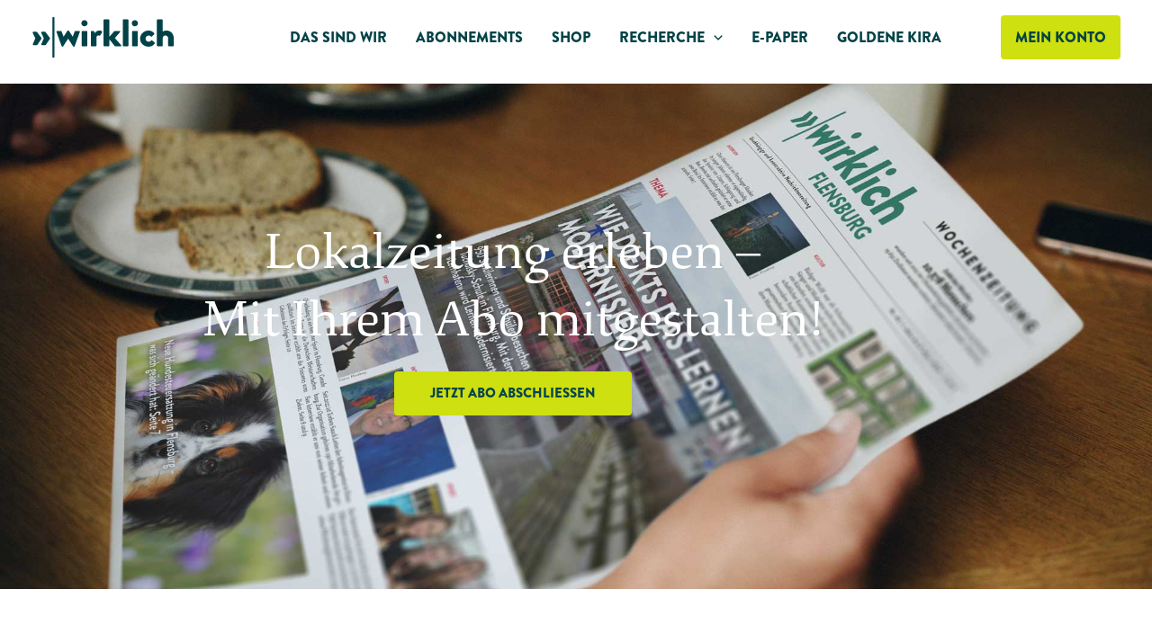

--- FILE ---
content_type: image/svg+xml
request_url: https://wirklichverlag.de/wp-content/uploads/2023/05/wirklich_logo_petrol-weiss.svg
body_size: 7143
content:
<?xml version="1.0" encoding="UTF-8" standalone="no"?>
<!DOCTYPE svg PUBLIC "-//W3C//DTD SVG 1.1//EN" "http://www.w3.org/Graphics/SVG/1.1/DTD/svg11.dtd">
<svg width="100%" height="100%" viewBox="0 0 1845 546" version="1.1" xmlns="http://www.w3.org/2000/svg" xmlns:xlink="http://www.w3.org/1999/xlink" xml:space="preserve" xmlns:serif="http://www.serif.com/" style="fill-rule:evenodd;clip-rule:evenodd;stroke-linejoin:round;stroke-miterlimit:2;">
    <g transform="matrix(0.976086,0,0,0.894736,-85.3744,-39.8727)">
        <rect id="Mesa-de-trabajo1" serif:id="Mesa de trabajo1" x="87.466" y="44.564" width="1889.93" height="609.569" style="fill:none;"/>
        <clipPath id="_clip1">
            <rect id="Mesa-de-trabajo11" serif:id="Mesa de trabajo1" x="87.466" y="44.564" width="1889.93" height="609.569"/>
        </clipPath>
        <g clip-path="url(#_clip1)">
            <g id="wirklich_logo_petrol-weiss" transform="matrix(1.0245,0,0,1.11765,-47.9677,-76.3275)">
                <rect x="0" y="0" width="2100" height="700" style="fill:none;"/>
            </g>
            <g transform="matrix(1.0245,0,0,1.11765,-47.9677,-76.3275)">
                <path d="M259.044,469.555C255.544,477.555 258.044,484.555 266.544,484.555L308.544,484.555C310.544,484.555 314.544,482.555 316.044,480.555L368.044,403.055C371.044,399.055 370.044,394.055 368.044,391.055L313.544,317.055C312.044,314.555 308.544,311.055 304.544,311.055L265.044,311.055C256.544,311.055 253.544,318.555 257.544,326.555L290.044,396.055L259.044,469.555ZM157.544,484.555L199.544,484.555C201.544,484.555 205.544,482.555 207.044,480.555L259.044,403.055C262.044,399.055 261.044,394.055 259.044,391.055L204.544,317.055C203.044,314.555 199.544,311.055 195.544,311.055L156.044,311.055C147.544,311.055 144.544,318.555 148.544,326.555L181.044,396.055L150.044,469.555C146.544,477.555 149.044,484.555 157.544,484.555Z" style="fill:rgb(0,66,71);fill-rule:nonzero;"/>
                <path d="M399.544,641.055C399.544,646.055 404.044,650.055 409.044,650.055L417.044,650.055C422.044,650.055 426.544,646.055 426.544,641.055L426.544,129.555C426.544,124.055 422.544,120.055 417.544,120.055L409.044,120.055C404.044,120.055 399.544,124.055 399.544,129.555L399.544,641.055Z" style="fill:rgb(0,66,71);fill-rule:nonzero;"/>
                <path d="M518.544,499.055C519.044,502.555 524.044,505.055 527.044,505.055L529.544,505.055C532.044,505.055 536.044,503.055 537.544,501.055L601.044,401.055L601.544,401.055L666.044,501.055C667.044,503.055 671.544,505.055 674.044,505.055L676.044,505.055C679.544,505.055 684.044,502.555 685.044,499.055L751.544,312.555C754.044,306.055 749.544,300.055 742.544,300.055L696.044,300.055C690.544,300.055 688.044,301.555 686.044,306.055L660.544,374.555L660.044,374.555L612.044,299.055C611.044,297.055 608.044,295.055 604.544,295.055L599.544,295.055C595.044,295.055 592.544,297.555 591.544,299.055L544.044,374.555L543.544,374.555L517.544,306.055C516.544,302.555 511.544,300.055 508.544,300.055L461.044,300.055C454.044,300.055 449.544,306.055 452.044,312.555L518.544,499.055Z" style="fill:rgb(0,66,71);fill-rule:nonzero;"/>
                <path d="M810.544,239.555C832.544,239.555 850.544,222.055 850.544,200.055C850.544,178.055 832.544,160.055 810.544,160.055C788.544,160.055 771.044,178.055 771.044,200.055C771.044,222.055 788.544,239.555 810.544,239.555ZM774.044,490.555C774.044,495.555 778.544,500.055 783.544,500.055L838.544,500.055C843.544,500.055 848.044,495.555 848.044,490.555L848.044,309.555C848.044,304.055 843.544,300.055 838.544,300.055L783.544,300.055C778.544,300.055 774.044,304.055 774.044,309.555L774.044,490.555Z" style="fill:rgb(0,66,71);fill-rule:nonzero;"/>
                <path d="M892.544,490.555C892.544,495.555 897.044,500.055 902.044,500.055L953.044,500.055C961.044,500.055 964.044,496.555 964.044,490.555L964.044,387.055C964.044,370.055 975.544,358.555 990.544,358.555C995.044,358.555 1000.04,360.055 1002.54,361.055C1008.04,363.055 1011.54,360.055 1013.54,356.555L1038.04,316.555C1045.04,305.055 1025.54,295.055 998.044,295.055C972.044,295.055 953.544,313.555 943.544,328.055L934.544,306.055C933.044,303.055 931.044,300.055 925.544,300.055L902.044,300.055C897.044,300.055 892.544,304.055 892.544,309.555L892.544,490.555Z" style="fill:rgb(0,66,71);fill-rule:nonzero;"/>
                <path d="M1055.54,490.555C1055.54,495.555 1060.04,500.055 1065.04,500.055L1120.54,500.055C1125.54,500.055 1130.04,495.555 1130.04,490.555L1130.04,409.055L1198.04,496.055C1199.54,498.055 1203.54,500.055 1205.54,500.055L1273.04,500.055C1281.54,500.055 1286.04,491.555 1280.54,485.055L1200.54,392.055L1266.54,315.555C1272.04,308.555 1267.54,300.055 1259.04,300.055L1203.04,300.055C1197.04,300.055 1193.54,303.055 1190.54,306.055L1130.04,376.055L1130.04,159.555C1130.04,154.555 1125.54,150.055 1120.54,150.055L1065.04,150.055C1060.04,150.055 1055.54,154.555 1055.54,159.555L1055.54,490.555Z" style="fill:rgb(0,66,71);fill-rule:nonzero;"/>
                <path d="M1301.54,490.555C1301.54,495.555 1306.04,500.055 1311.04,500.055L1366.04,500.055C1371.04,500.055 1375.54,495.555 1375.54,490.555L1375.54,159.555C1375.54,154.555 1371.04,150.055 1366.04,150.055L1311.04,150.055C1306.04,150.055 1301.54,154.555 1301.54,159.555L1301.54,490.555Z" style="fill:rgb(0,66,71);fill-rule:nonzero;"/>
                <path d="M1456.54,239.555C1478.54,239.555 1496.54,222.055 1496.54,200.055C1496.54,178.055 1478.54,160.055 1456.54,160.055C1434.54,160.055 1417.04,178.055 1417.04,200.055C1417.04,222.055 1434.54,239.555 1456.54,239.555ZM1420.04,490.555C1420.04,495.555 1424.54,500.055 1429.54,500.055L1484.54,500.055C1489.54,500.055 1494.04,495.555 1494.04,490.555L1494.04,309.555C1494.04,304.055 1489.54,300.055 1484.54,300.055L1429.54,300.055C1424.54,300.055 1420.04,304.055 1420.04,309.555L1420.04,490.555Z" style="fill:rgb(0,66,71);fill-rule:nonzero;"/>
                <path d="M1523.04,400.055C1523.04,460.055 1573.54,505.055 1630.54,505.055C1666.54,505.055 1692.54,491.055 1711.04,463.055C1714.54,458.055 1712.04,453.055 1707.54,449.055L1677.54,423.055C1674.54,420.555 1670.04,421.555 1666.54,425.055C1658.54,433.055 1650.04,440.555 1632.54,440.555C1610.54,440.555 1593.54,422.555 1593.54,400.055C1593.54,378.055 1611.54,359.555 1633.54,359.555C1645.04,359.555 1655.54,365.055 1662.54,372.555C1665.04,375.055 1671.04,376.055 1673.54,373.555L1703.54,345.055C1708.04,341.055 1709.54,335.555 1706.04,331.055C1687.04,308.055 1662.54,295.055 1631.04,295.055C1574.04,295.055 1523.04,341.055 1523.04,400.055Z" style="fill:rgb(0,66,71);fill-rule:nonzero;"/>
                <path d="M1739.04,490.555C1739.04,495.555 1743.54,500.055 1748.54,500.055L1802.54,500.055C1811.04,500.055 1813.54,497.055 1813.54,490.555L1813.54,399.055C1813.54,368.555 1831.04,359.555 1847.04,359.555C1869.04,359.555 1883.54,377.055 1883.54,399.055L1883.54,490.555C1883.54,495.555 1887.54,500.055 1893.04,500.055L1946.04,500.055C1951.04,500.055 1955.54,495.555 1955.54,490.555L1955.54,400.055C1955.54,344.555 1923.04,295.055 1860.04,295.055C1845.04,295.055 1828.54,299.055 1813.54,306.555L1813.54,159.555C1813.54,154.555 1809.04,150.055 1804.04,150.055L1748.54,150.055C1743.54,150.055 1739.04,154.555 1739.04,159.555L1739.04,490.555Z" style="fill:rgb(0,66,71);fill-rule:nonzero;"/>
            </g>
        </g>
    </g>
</svg>


--- FILE ---
content_type: image/svg+xml
request_url: https://wirklichverlag.de/wp-content/uploads/2023/05/wirklich_lettermarke_weiss-petrol.svg
body_size: 1586
content:
<?xml version="1.0" encoding="UTF-8" standalone="no"?><!DOCTYPE svg PUBLIC "-//W3C//DTD SVG 1.1//EN" "http://www.w3.org/Graphics/SVG/1.1/DTD/svg11.dtd"><svg width="100%" height="100%" viewBox="0 0 771 701" version="1.1" xmlns="http://www.w3.org/2000/svg" xmlns:xlink="http://www.w3.org/1999/xlink" xml:space="preserve" xmlns:serif="http://www.serif.com/" style="fill-rule:evenodd;clip-rule:evenodd;stroke-linejoin:round;stroke-miterlimit:2;"><rect id="wirklich_lettermarke_weiss-petrol" x="0.922" y="0.571" width="770" height="700" style="fill:none;"/><clipPath id="_clip1"><rect x="0.922" y="0.571" width="770" height="700"/></clipPath><g clip-path="url(#_clip1)"><rect x="0.922" y="0.571" width="770" height="700" style="fill:#004247;"/><g><path d="M210.449,435.071c-3.5,8 -1,15 7.5,15l42,0c2,0 6,-2 7.5,-4l52,-77.5c3,-4 2,-9 -0,-12l-54.5,-74c-1.5,-2.5 -5,-6 -9,-6l-39.5,0c-8.5,0 -11.5,7.5 -7.5,15.5l32.5,69.5l-31,73.5Zm-101.5,15l42,0c2,0 6,-2 7.5,-4l52,-77.5c3,-4 2,-9 -0,-12l-54.5,-74c-1.5,-2.5 -5,-6 -9,-6l-39.5,0c-8.5,0 -11.5,7.5 -7.5,15.5l32.5,69.5l-31,73.5c-3.5,8 -1,15 7.5,15Z" style="fill:#fff;fill-rule:nonzero;"/><path d="M350.949,606.571c-0,5 4.5,9 9.5,9l8,0c5,0 9.5,-4 9.5,-9l-0,-511.5c-0,-5.5 -4,-9.5 -9,-9.5l-8.5,0c-5,0 -9.5,4 -9.5,9.5l-0,511.5Z" style="fill:#fff;fill-rule:nonzero;"/><path d="M469.949,464.571c0.5,3.5 5.5,6 8.5,6l2.5,0c2.5,0 6.5,-2 8,-4l63.5,-100l0.5,0l64.5,100c1,2 5.5,4 8,4l2,0c3.5,0 8,-2.5 9,-6l66.5,-186.5c2.5,-6.5 -2,-12.5 -9,-12.5l-46.5,0c-5.5,0 -8,1.5 -10,6l-25.5,68.5l-0.5,0l-48,-75.5c-1,-2 -4,-4 -7.5,-4l-5,0c-4.5,0 -7,2.5 -8,4l-47.5,75.5l-0.5,0l-26,-68.5c-1,-3.5 -6,-6 -9,-6l-47.5,0c-7,0 -11.5,6 -9,12.5l66.5,186.5Z" style="fill:#fff;fill-rule:nonzero;"/></g></g></svg>